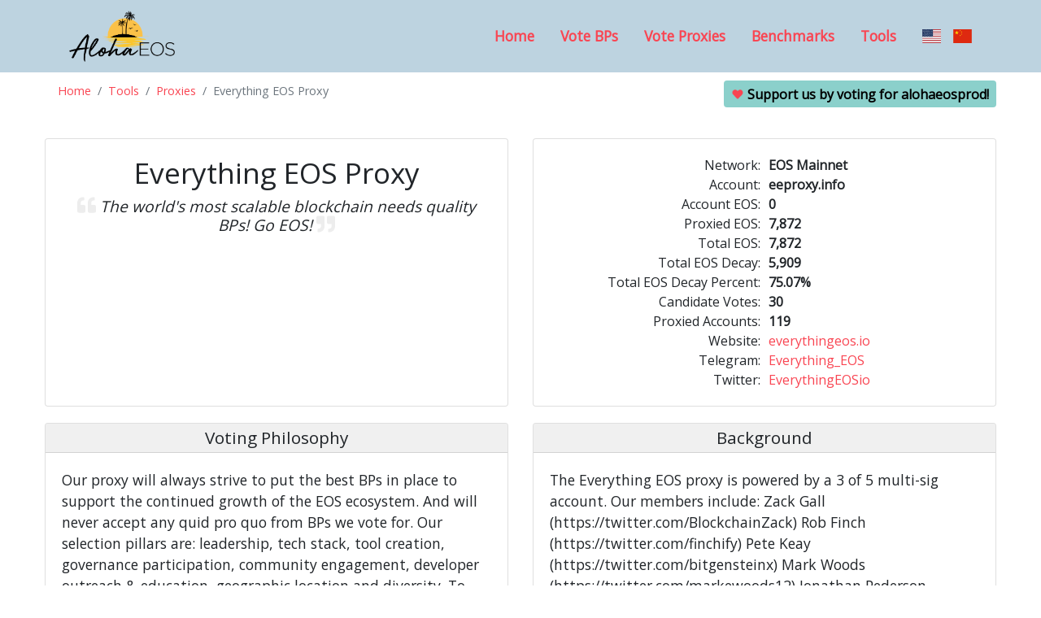

--- FILE ---
content_type: text/html; charset=utf-8
request_url: https://www.alohaeos.com/vote/proxy/eeproxy.info
body_size: 6768
content:
<!DOCTYPE html> <html class="no-js" lang="en" dir="ltr"> <head> <meta http-equiv="content-type" content="text/html; charset=utf-8" /> <link rel="alternate" hreflang="zh-CN" href="https://www.alohaeos.com/zh/vote/proxy/eeproxy.info" /> <meta name="viewport" content="width=device-width, initial-scale=1.0" /> <meta name="keywords" content="eos vote proxy voting block producer candidate blockchain eosio cryptocurrency dapp decentralized bitcoin ethereum" /> <meta name="description" content="The world&#039;s most scalable blockchain needs quality BPs! Go EOS!" /> <meta name="format-detection" content="telephone=no"> <meta property="og:image" content="https://www.alohaeos.com/1534480556/images/alohaeos-logo-square-small.jpg" /> <link rel="icon" type="image/ico" href="/images/favicon.ico" /> <title>Everything EOS Proxy - Aloha EOS Proxy Portal</title> <link rel="stylesheet" type="text/css" href="https://fonts.googleapis.com/css?family=Kaushan+Script|Open+Sans" /> <link rel="stylesheet" type="text/css" href="https://www.alohaeos.com/flag-icons/css/flag-icon.css" /> <link rel="stylesheet" type="text/css" href="https://www.alohaeos.com/1534480556/css/055ddc75d95e828aac1470419b460727.css" /> </head> <body id="vote" > <nav class="navbar navbar-light navbar-expand-md"> <div class="container"> <a class="navbar-brand" href="https://www.alohaeos.com/"><img class="logo" src="https://www.alohaeos.com/1534480556/images/alohaeos-logo.png" alt="Aloha EOS"></a> <button class="navbar-toggler" type="button" data-toggle="collapse" data-target="#nav-menu" aria-controls="nav-menu" aria-expanded="false" aria-label="Toggle navigation"> <i class="fas fa-bars"></i> </button> <ul id="nav-menu" class="nav justify-content-end collapse navbar-collapse"> <li class="nav-item"><a class="nav-link col-sm-12" href="https://www.alohaeos.com/">Home</a></li> <li class="nav-item"><a class="nav-link" href="https://www.alohaeos.com/vote">Vote BPs</a></li> <li class="nav-item"><a class="nav-link" href="https://www.alohaeos.com/vote/proxy">Vote Proxies</a></li> <li class="nav-item"><a class="nav-link" href="https://www.alohaeos.com/tools/benchmarks">Benchmarks</a></li> <li class="nav-item"><a class="nav-link" href="https://www.alohaeos.com/tools">Tools</a></li> <li class="nav-item lang"><a href="https://www.alohaeos.com/vote/proxy/eeproxy.info"><i style="margin-right: 10px" class="flag-icon flag-icon-us" title="English"></i></a> <a href="https://www.alohaeos.com/zh/vote/proxy/eeproxy.info"><i class="flag-icon flag-icon-cn" title="Chinese"></i></a></li> </ul> </div> </nav> <div class="container-fluid text-center"> <div class="row"> <div class="col"> <nav aria-label="breadcrumb"> <ol class="breadcrumb"> <li class="breadcrumb-item"><a href="https://www.alohaeos.com/">Home</a></li> <li class="breadcrumb-item"><a href="https://www.alohaeos.com/tools">Tools</a></li> <li class="breadcrumb-item"><a href="https://www.alohaeos.com/vote/proxy">Proxies</a></li> <li class="breadcrumb-item active">Everything EOS Proxy</li> </ol> </nav> </div> <div class="col text-right"> <p class="aloha-vote badge badge-info"><i class="fas fa-heart faa-pulse animated" style="color: #f94552"></i> Support us by voting for <strong>alohaeosprod</strong>!</p> </div> </div> </div> <div class="container-fluid text-center"> <div class="card-deck"> <div class="card text-center intro"> <div class="card-body"> <h1 class="name has-info">Everything EOS Proxy</h1> <h2 class="slogan"><i class="fa fa-quote-left" style="font-size: 1.4rem; color: rgba(227, 227, 227, 0.65)"></i> The world&#039;s most scalable blockchain needs quality BPs! Go EOS! <i class="fa fa-quote-right" style="font-size: 1.4rem; color: rgba(227, 227, 227, 0.65)"></i></h2> </div> </div> <div class="card text-center info"> <div class="card-body"> <div class="card-text"> <div class="row"> <div class="col-sm-12 col-md-12 text-center info"> <div class="row no-gutters"> <div class="col-6 text-right">Network:</div> <div class="col-6 text-left value">EOS Mainnet</div> </div> <div class="row no-gutters"> <div class="col-6 text-right">Account:</div> <div class="col-6 text-left value">eeproxy.info</div> </div> <div class="row no-gutters"> <span class="col-6 text-right">Account EOS:</span> <span class="col-6 text-left value">0</span> </div> <div class="row no-gutters"> <span class="col-6 text-right">Proxied EOS:</span> <span class="col-6 text-left value">7,872</span> </div> <div class="row no-gutters"> <span class="col-6 text-right">Total EOS:</span> <span class="col-6 text-left value">7,872</span> </div> <div class="row no-gutters"> <span class="col-6 text-right">Total EOS Decay:</span> <span class="col-6 text-left value">5,909</span> </div> <div class="row no-gutters"> <span class="col-6 text-right">Total EOS Decay Percent:</span> <span class="col-6 text-left value">75.07%</span> </div> <div class="row no-gutters"> <span class="col-6 text-right">Candidate Votes:</span> <span class="col-6 text-left value">30</span> </div> <div class="row no-gutters"> <span class="col-6 text-right">Proxied Accounts:</span> <span class="col-6 text-left value">119</span> </div> <div class="row no-gutters"> <div class="col-6 text-right">Website:</div> <div class="col-6 text-left"><a href="https://www.everythingeos.io" target="_blank">everythingeos.io</a></div> </div> <div class="row no-gutters"> <div class="col-6 text-right">Telegram:</div> <div class="col-6 text-left"><a href="https://t.me/Everything_EOS" target="_blank">Everything_EOS</a></div> </div> <div class="row no-gutters"> <div class="col-6 text-right">Twitter:</div> <div class="col-6 text-left"><a href="https://twitter.com/EverythingEOSio" target="_blank">EverythingEOSio</a></div> </div> </div> </div> <div class="row"> </div> </div> </div> </div> </div> <div class="card-deck"> <div class="card text-left philosophy"> <div class="card-header text-center"><h3>Voting Philosophy</h3></div> <div class="card-body"> <p class="card-text">Our proxy will always strive to put the best BPs in place to support the continued growth of the EOS ecosystem. And will never accept any quid pro quo from BPs we vote for.  Our selection pillars are: leadership, tech stack, tool creation, governance participation, community engagement, developer outreach &amp; education, geographic location and diversity.  To mitigate our own potential bias, whenever re-voting occurs, we will first data mine other top proxies across EOS to identify potential outliers. Also, all re-voting will be made publicly available via our website and our normal podcast format. We welcome and want community feedback! This will be used to better inform our future decision making process. </p> </div> </div> <div class="card text-left background"> <div class="card-header text-center"><h3>Background</h3></div> <div class="card-body"> <p class="card-text">The Everything EOS proxy is powered by a 3 of 5 multi-sig account.  Our members include:  Zack Gall (https://twitter.com/BlockchainZack) Rob Finch (https://twitter.com/finchify) Pete Keay (https://twitter.com/bitgensteinx) Mark Woods (https://twitter.com/markewoods12) Jonathan Pederson (https://twitter.com/JPederson96)  Everything EOS is the most comprehensive &amp; longest running EOS podcast. We strive to welcome and educate new EOS community members.  And believe the EOS community will be the one that brings blockchain to the masses! Youtube: https://www.youtube.com/c/EverythingEOS</p> </div> </div> </div> <div class="card-deck"> <div class="card text-center"> <div class="card-header"> <h3>Candidate Votes</h3> </div> <div class="card-body"> <table id="producers" class="table table-hover table-responsive-sm producers"> <thead> <th scope="col" class="rank">Rank</th> <th scope="col" class="logo">&nbsp;</th> <th scope="col" class="name">Name</th> <th scope="col" class="location">Country</th> </thead> <tbody> <tr scope="row" class="bp" data-account="alohaeosprod"> <td>20</td> <td class="logo"><img src="https://www.alohaeos.com/media/2018/06/14/p/o/d/alohaeosprod/9rD3-2.png"></td> <td>Aloha EOS</td> <td>US&nbsp;&nbsp;<span class="flag-icon flag-icon-us"></span></td> </tr> <tr scope="row" class="bp" data-account="cryptolions1"> <td>26</td> <td class="logo"><img src="https://www.alohaeos.com/media/2018/06/14/p/s/1/cryptolions1/unjK-2.png"></td> <td>CryptoLions🦁</td> <td>UA&nbsp;&nbsp;<span class="flag-icon flag-icon-ua"></span></td> </tr> <tr scope="row" class="bp" data-account="cypherglasss"> <td>685</td> <td class="logo"><i class="far fa-question-circle" style="font-size: 30px; margin: 8px 5px 0 7px; color: #cacaca"></i></td> <td>cypherglasss</td> <td>US&nbsp;&nbsp;<span class="flag-icon flag-icon-us"></span></td> </tr> <tr scope="row" class="bp" data-account="eosiodetroit"> <td>15</td> <td class="logo"><img src="https://www.alohaeos.com/media/2018/06/14/p/i/t/eosiodetroit/5abL-2.png"></td> <td>Detroit Ledger...</td> <td>US&nbsp;&nbsp;<span class="flag-icon flag-icon-us"></span></td> </tr> <tr scope="row" class="bp" data-account="eosauthority"> <td>24</td> <td class="logo"><img src="https://www.alohaeos.com/media/2018/06/14/p/t/y/eosauthority/mrQjr-2.png"></td> <td>EOS Authority</td> <td>GB&nbsp;&nbsp;<span class="flag-icon flag-icon-gb"></span></td> </tr> <tr scope="row" class="bp" data-account="eosnationftw"> <td>13</td> <td class="logo"><img src="https://www.alohaeos.com/media/2018/06/14/p/t/w/eosnationftw/Xs7W-2.png"></td> <td>EOS Nation</td> <td>CA&nbsp;&nbsp;<span class="flag-icon flag-icon-ca"></span></td> </tr> <tr scope="row" class="bp" data-account="eosriobrazil"> <td>23</td> <td class="logo"><img src="https://www.alohaeos.com/media/2018/06/14/p/i/l/eosriobrazil/F5Cl-2.png"></td> <td>EOS Rio 💙 </td> <td>BR&nbsp;&nbsp;<span class="flag-icon flag-icon-br"></span></td> </tr> <tr scope="row" class="bp" data-account="eostitanprod"> <td>2</td> <td class="logo"><img src="https://www.alohaeos.com/media/2018/06/14/p/o/d/eostitanprod/mgZ9K-2.png"></td> <td>EOS Titan</td> <td>BG&nbsp;&nbsp;<span class="flag-icon flag-icon-bg"></span></td> </tr> <tr scope="row" class="bp" data-account="eos42freedom"> <td>58</td> <td class="logo"><img src="https://www.alohaeos.com/media/2018/06/14/p/o/m/eos42freedom/XJfS-2.png"></td> <td>EOS42</td> <td>DE&nbsp;&nbsp;<span class="flag-icon flag-icon-de"></span></td> </tr> <tr scope="row" class="bp" data-account="eosamsterdam"> <td>31</td> <td class="logo"><img src="https://www.alohaeos.com/media/2018/06/14/p/a/m/eosamsterdam/mGhrZ-2.png"></td> <td>EOSAmsterdam</td> <td>NL&nbsp;&nbsp;<span class="flag-icon flag-icon-nl"></span></td> </tr> <tr scope="row" class="bp" data-account="argentinaeos"> <td>67</td> <td class="logo"><img src="https://www.alohaeos.com/media/2018/06/14/p/o/s/argentinaeos/WWxr-2.png"></td> <td>EOSArgentina</td> <td>AR&nbsp;&nbsp;<span class="flag-icon flag-icon-ar"></span></td> </tr> <tr scope="row" class="bp" data-account="eosasia11111"> <td>32</td> <td class="logo"><img src="https://www.alohaeos.com/media/2018/06/14/p/1/1/eosasia11111/mPFx7-2.png"></td> <td>eosasia11111</td> <td></td> </tr> <tr scope="row" class="bp" data-account="eoscafeblock"> <td>64</td> <td class="logo"><img src="https://www.alohaeos.com/media/2018/06/14/p/c/k/eoscafeblock/eMxS-2.png"></td> <td>eoscafeblock</td> <td>CA&nbsp;&nbsp;<span class="flag-icon flag-icon-ca"></span></td> </tr> <tr scope="row" class="bp" data-account="eosdacserver"> <td>65</td> <td class="logo"><img src="https://www.alohaeos.com/media/2018/06/14/p/e/r/eosdacserver/zDQE-2.png"></td> <td>eosDAC</td> <td>CH&nbsp;&nbsp;<span class="flag-icon flag-icon-ch"></span></td> </tr> <tr scope="row" class="bp" data-account="eosdublinwow"> <td>75</td> <td class="logo"><img src="https://www.alohaeos.com/media/2018/06/14/p/o/w/eosdublinwow/mKo7p-2.png"></td> <td>eosdublinwow</td> <td>IE&nbsp;&nbsp;<span class="flag-icon flag-icon-ie"></span></td> </tr> <tr scope="row" class="bp" data-account="eoslaomaocom"> <td>16</td> <td class="logo"><img src="https://www.alohaeos.com/media/2018/06/14/p/o/m/eoslaomaocom/Z8ps-2.png"></td> <td>eoslaomaocom</td> <td></td> </tr> <tr scope="row" class="bp" data-account="eosnairobike"> <td>87</td> <td class="logo"><i class="far fa-question-circle" style="font-size: 30px; margin: 8px 5px 0 7px; color: #cacaca"></i></td> <td>eosnairobike</td> <td>KE&nbsp;&nbsp;<span class="flag-icon flag-icon-ke"></span></td> </tr> <tr scope="row" class="bp" data-account="eosphereiobp"> <td>1</td> <td class="logo"><img src="https://www.alohaeos.com/media/2018/06/14/p/b/p/eosphereiobp/QF3Q-2.png"></td> <td>EOSphere</td> <td>AU&nbsp;&nbsp;<span class="flag-icon flag-icon-au"></span></td> </tr> <tr scope="row" class="bp" data-account="eosswedenorg"> <td>686</td> <td class="logo"><i class="far fa-question-circle" style="font-size: 30px; margin: 8px 5px 0 7px; color: #cacaca"></i></td> <td>eosswedenorg</td> <td>SE&nbsp;&nbsp;<span class="flag-icon flag-icon-se"></span></td> </tr> <tr scope="row" class="bp" data-account="ivote4eosusa"> <td>4</td> <td class="logo"><img src="https://www.alohaeos.com/media/2018/06/22/p/s/a/ivote4eosusa/msqCn-2.png"></td> <td>EOSUSA</td> <td>US&nbsp;&nbsp;<span class="flag-icon flag-icon-us"></span></td> </tr> <tr scope="row" class="bp" data-account="atticlabeosb"> <td>7</td> <td class="logo"><img src="https://www.alohaeos.com/media/2018/06/14/p/s/b/atticlabeosb/mOAvr-2.png"></td> <td>Everstake</td> <td>UA&nbsp;&nbsp;<span class="flag-icon flag-icon-ua"></span></td> </tr> <tr scope="row" class="bp" data-account="aus1genereos"> <td>8</td> <td class="logo"><img src="https://www.alohaeos.com/media/2018/06/14/p/o/s/aus1genereos/moiSc-2.png"></td> <td>GenerEOS</td> <td>AU&nbsp;&nbsp;<span class="flag-icon flag-icon-au"></span></td> </tr> <tr scope="row" class="bp" data-account="helloeoscnbp"> <td>80</td> <td class="logo"><i class="far fa-question-circle" style="font-size: 30px; margin: 8px 5px 0 7px; color: #cacaca"></i></td> <td>helloeoscnbp</td> <td>CN&nbsp;&nbsp;<span class="flag-icon flag-icon-cn"></span></td> </tr> <tr scope="row" class="bp" data-account="hkeoshkeosbp"> <td>66</td> <td class="logo"><i class="far fa-question-circle" style="font-size: 30px; margin: 8px 5px 0 7px; color: #cacaca"></i></td> <td>hkeoshkeosbp</td> <td>HK&nbsp;&nbsp;<span class="flag-icon flag-icon-hk"></span></td> </tr> <tr scope="row" class="bp" data-account="newdex.bp"> <td>6</td> <td class="logo"><img src="https://www.alohaeos.com/media/2019/02/27/p/b/p/newdex.bp/Bdmn-2.png"></td> <td>Newdex</td> <td>KY&nbsp;&nbsp;<span class="flag-icon flag-icon-ky"></span></td> </tr> <tr scope="row" class="bp" data-account="eosnodeonebp"> <td>68</td> <td class="logo"><img src="https://www.alohaeos.com/media/2018/06/14/p/b/p/eosnodeonebp/yTOk-2.png"></td> <td>NodeONE☝️</td> <td>KR&nbsp;&nbsp;<span class="flag-icon flag-icon-kr"></span></td> </tr> <tr scope="row" class="bp" data-account="sheos21sheos"> <td>83</td> <td class="logo"><i class="far fa-question-circle" style="font-size: 30px; margin: 8px 5px 0 7px; color: #cacaca"></i></td> <td>sheos21sheos</td> <td>ES&nbsp;&nbsp;<span class="flag-icon flag-icon-es"></span></td> </tr> <tr scope="row" class="bp" data-account="teamgreymass"> <td>687</td> <td class="logo"><img src="https://www.alohaeos.com/media/2018/06/14/p/s/s/teamgreymass/mtfFZ-2.png"></td> <td>teamgreymass</td> <td>CA&nbsp;&nbsp;<span class="flag-icon flag-icon-ca"></span></td> </tr> <tr scope="row" class="bp" data-account="tokenika4eos"> <td>678</td> <td class="logo"><i class="far fa-question-circle" style="font-size: 30px; margin: 8px 5px 0 7px; color: #cacaca"></i></td> <td>tokenika4eos</td> <td>PL&nbsp;&nbsp;<span class="flag-icon flag-icon-pl"></span></td> </tr> <tr scope="row" class="bp" data-account="itokenpocket"> <td>70</td> <td class="logo"><img src="https://www.alohaeos.com/media/2018/11/13/p/e/t/itokenpocket/Xsep-2.png"></td> <td>TokenPocket</td> <td>SG&nbsp;&nbsp;<span class="flag-icon flag-icon-sg"></span></td> </tr> </tbody> </table> </div> </div> <div class="card text-center"> <div class="card-header"> <h3>Proxied Accounts</h3> </div> <div class="card-body"> <table id="accounts" class="table table-hover table-responsive-sm accounts"> <thead> <th scope="col" class="account">Account</th> <th scope="col" class="eos">EOS</th> <th scope="col" class="eos">EOS Decay</th> <th scope="col" class="eos">% Decay</th> </thead> <tbody> <tr scope="row"> <td>gi4tsnagenes</td> <td>1,735.3440</td> <td>757</td> <td>43.63%</td> </tr> <tr scope="row"> <td>gq2dqojrgyge</td> <td>877.3637</td> <td>867</td> <td>98.79%</td> </tr> <tr scope="row"> <td>gi4tmnbzhege</td> <td>657.6467</td> <td>287</td> <td>43.63%</td> </tr> <tr scope="row"> <td>gq3tiojxgage</td> <td>319.4250</td> <td>316</td> <td>98.79%</td> </tr> <tr scope="row"> <td>dallascrypto</td> <td>128.9668</td> <td>56</td> <td>43.63%</td> </tr> <tr scope="row"> <td>belowthebelt</td> <td>128.9665</td> <td>56</td> <td>43.63%</td> </tr> <tr scope="row"> <td>bodypiercing</td> <td>128.9665</td> <td>56</td> <td>43.63%</td> </tr> <tr scope="row"> <td>bruneicrypto</td> <td>128.9665</td> <td>56</td> <td>43.63%</td> </tr> <tr scope="row"> <td>beyondbelief</td> <td>128.9661</td> <td>56</td> <td>43.63%</td> </tr> <tr scope="row"> <td>birdsandbees</td> <td>128.9661</td> <td>56</td> <td>43.63%</td> </tr> <tr scope="row"> <td>bangkokcoins</td> <td>103.3680</td> <td>86</td> <td>83.02%</td> </tr> <tr scope="row"> <td>berlincrypto</td> <td>103.0120</td> <td>102</td> <td>98.75%</td> </tr> <tr scope="row"> <td>africantoken</td> <td>102.0219</td> <td>101</td> <td>98.75%</td> </tr> <tr scope="row"> <td>asiancoinage</td> <td>102.0219</td> <td>101</td> <td>98.75%</td> </tr> <tr scope="row"> <td>athenscrypto</td> <td>102.0219</td> <td>101</td> <td>98.75%</td> </tr> <tr scope="row"> <td>bostoncrypto</td> <td>102.0219</td> <td>101</td> <td>98.75%</td> </tr> <tr scope="row"> <td>bottomdollar</td> <td>102.0219</td> <td>101</td> <td>98.75%</td> </tr> <tr scope="row"> <td>brazilcrypto</td> <td>102.0219</td> <td>101</td> <td>98.75%</td> </tr> <tr scope="row"> <td>brazilianeos</td> <td>102.0219</td> <td>101</td> <td>98.75%</td> </tr> <tr scope="row"> <td>britishcoins</td> <td>102.0219</td> <td>101</td> <td>98.75%</td> </tr> <tr scope="row"> <td>canadiancoin</td> <td>102.0219</td> <td>101</td> <td>98.75%</td> </tr> <tr scope="row"> <td>castingcalls</td> <td>102.0219</td> <td>101</td> <td>98.75%</td> </tr> <tr scope="row"> <td>cherrycrypto</td> <td>102.0219</td> <td>101</td> <td>98.75%</td> </tr> <tr scope="row"> <td>cherrypopper</td> <td>102.0219</td> <td>101</td> <td>98.75%</td> </tr> <tr scope="row"> <td>cryptoblonde</td> <td>102.0219</td> <td>101</td> <td>98.75%</td> </tr> <tr scope="row"> <td>cryptogreedy</td> <td>102.0219</td> <td>101</td> <td>98.75%</td> </tr> <tr scope="row"> <td>cryptopotato</td> <td>102.0219</td> <td>101</td> <td>98.75%</td> </tr> <tr scope="row"> <td>cryptopresto</td> <td>102.0219</td> <td>101</td> <td>98.75%</td> </tr> <tr scope="row"> <td>cryptospeedo</td> <td>102.0219</td> <td>101</td> <td>98.75%</td> </tr> <tr scope="row"> <td>cryptotechie</td> <td>102.0219</td> <td>101</td> <td>98.75%</td> </tr> <tr scope="row"> <td>danishcrypto</td> <td>102.0219</td> <td>101</td> <td>98.75%</td> </tr> <tr scope="row"> <td>digitalcache</td> <td>102.0219</td> <td>101</td> <td>98.75%</td> </tr> <tr scope="row"> <td>digitalcandy</td> <td>102.0219</td> <td>101</td> <td>98.75%</td> </tr> <tr scope="row"> <td>digitaldaddy</td> <td>102.0219</td> <td>101</td> <td>98.75%</td> </tr> <tr scope="row"> <td>dutchcryptos</td> <td>102.0219</td> <td>101</td> <td>98.75%</td> </tr> <tr scope="row"> <td>blizzardcoin</td> <td>102.0218</td> <td>101</td> <td>98.75%</td> </tr> <tr scope="row"> <td>choosybeggar</td> <td>102.0218</td> <td>101</td> <td>98.75%</td> </tr> <tr scope="row"> <td>cypruscrypto</td> <td>102.0218</td> <td>101</td> <td>98.75%</td> </tr> <tr scope="row"> <td>digitaldrake</td> <td>102.0218</td> <td>101</td> <td>98.75%</td> </tr> <tr scope="row"> <td>moscowcrypto</td> <td>102.0218</td> <td>101</td> <td>98.75%</td> </tr> <tr scope="row"> <td>kurtkurtkurt</td> <td>56.6999</td> <td>25</td> <td>43.63%</td> </tr> <tr scope="row"> <td>invest.net</td> <td>31.4139</td> <td>14</td> <td>43.63%</td> </tr> <tr scope="row"> <td>sendeostorog</td> <td>25.2002</td> <td>11</td> <td>43.63%</td> </tr> <tr scope="row"> <td>g44dknjvhage</td> <td>18.4632</td> <td>8</td> <td>43.63%</td> </tr> <tr scope="row"> <td>gy4dknjygege</td> <td>15.0001</td> <td>7</td> <td>43.63%</td> </tr> <tr scope="row"> <td>blank.x</td> <td>14.2264</td> <td>6</td> <td>43.63%</td> </tr> <tr scope="row"> <td>ge3denjtgage</td> <td>13.3551</td> <td>6</td> <td>43.63%</td> </tr> <tr scope="row"> <td>codetheblock</td> <td>11.0000</td> <td>10</td> <td>94.31%</td> </tr> <tr scope="row"> <td>digitaldevil</td> <td>9.5674</td> <td>4</td> <td>43.63%</td> </tr> <tr scope="row"> <td>bogotacrypto</td> <td>7.0011</td> <td>7</td> <td>98.75%</td> </tr> <tr scope="row"> <td>coinadvocate</td> <td>7.0011</td> <td>7</td> <td>98.75%</td> </tr> <tr scope="row"> <td>coinclueless</td> <td>7.0011</td> <td>7</td> <td>98.75%</td> </tr> <tr scope="row"> <td>cryptogifter</td> <td>7.0011</td> <td>7</td> <td>98.75%</td> </tr> <tr scope="row"> <td>cryptorunner</td> <td>7.0011</td> <td>7</td> <td>98.75%</td> </tr> <tr scope="row"> <td>gu2denzugage</td> <td>6.2000</td> <td>6</td> <td>95.02%</td> </tr> <tr scope="row"> <td>gqzdqnjygyge</td> <td>6.0000</td> <td>6</td> <td>98.88%</td> </tr> <tr scope="row"> <td>gqzdqnrqgyge</td> <td>6.0000</td> <td>6</td> <td>98.88%</td> </tr> <tr scope="row"> <td>coins.game</td> <td>5.3300</td> <td>5</td> <td>98.75%</td> </tr> <tr scope="row"> <td>coins.link</td> <td>5.3300</td> <td>5</td> <td>98.75%</td> </tr> <tr scope="row"> <td>container135</td> <td>5.0954</td> <td>5</td> <td>92.76%</td> </tr> <tr scope="row"> <td>action.games</td> <td>5.0000</td> <td>5</td> <td>98.75%</td> </tr> <tr scope="row"> <td>art.shop</td> <td>5.0000</td> <td>5</td> <td>98.75%</td> </tr> <tr scope="row"> <td>bottle.shop</td> <td>5.0000</td> <td>5</td> <td>98.75%</td> </tr> <tr scope="row"> <td>btc.games</td> <td>5.0000</td> <td>5</td> <td>98.75%</td> </tr> <tr scope="row"> <td>car.info</td> <td>5.0000</td> <td>5</td> <td>98.75%</td> </tr> <tr scope="row"> <td>car.link</td> <td>5.0000</td> <td>5</td> <td>98.75%</td> </tr> <tr scope="row"> <td>car.shop</td> <td>5.0000</td> <td>5</td> <td>98.75%</td> </tr> <tr scope="row"> <td>cloud.games</td> <td>5.0000</td> <td>5</td> <td>98.75%</td> </tr> <tr scope="row"> <td>coffee.info</td> <td>5.0000</td> <td>5</td> <td>98.75%</td> </tr> <tr scope="row"> <td>coffee.shop</td> <td>5.0000</td> <td>5</td> <td>98.75%</td> </tr> <tr scope="row"> <td>esport.games</td> <td>5.0000</td> <td>5</td> <td>98.75%</td> </tr> <tr scope="row"> <td>eth.games</td> <td>5.0000</td> <td>5</td> <td>98.75%</td> </tr> <tr scope="row"> <td>free.games</td> <td>5.0000</td> <td>5</td> <td>98.75%</td> </tr> <tr scope="row"> <td>gamemaster.z</td> <td>5.0000</td> <td>5</td> <td>98.75%</td> </tr> <tr scope="row"> <td>gamer.vr</td> <td>5.0000</td> <td>5</td> <td>98.75%</td> </tr> <tr scope="row"> <td>gift.shop</td> <td>5.0000</td> <td>5</td> <td>98.75%</td> </tr> <tr scope="row"> <td>haytknjwhage</td> <td>5.0000</td> <td>5</td> <td>98.65%</td> </tr> <tr scope="row"> <td>hotels.net</td> <td>5.0000</td> <td>5</td> <td>98.75%</td> </tr> <tr scope="row"> <td>mobile.games</td> <td>5.0000</td> <td>5</td> <td>98.75%</td> </tr> <tr scope="row"> <td>music.info</td> <td>5.0000</td> <td>5</td> <td>98.75%</td> </tr> <tr scope="row"> <td>photo.com</td> <td>5.0000</td> <td>5</td> <td>98.75%</td> </tr> <tr scope="row"> <td>sanfranc1sco</td> <td>5.0000</td> <td>5</td> <td>98.69%</td> </tr> <tr scope="row"> <td>tron.games</td> <td>5.0000</td> <td>5</td> <td>98.75%</td> </tr> <tr scope="row"> <td>wine.shop</td> <td>5.0000</td> <td>5</td> <td>98.75%</td> </tr> <tr scope="row"> <td>word.games</td> <td>5.0000</td> <td>5</td> <td>98.75%</td> </tr> <tr scope="row"> <td>fine.art</td> <td>4.8000</td> <td>5</td> <td>98.75%</td> </tr> <tr scope="row"> <td>pop.art</td> <td>4.8000</td> <td>5</td> <td>98.75%</td> </tr> <tr scope="row"> <td>mardukforest</td> <td>4.7326</td> <td>5</td> <td>98.60%</td> </tr> <tr scope="row"> <td>g43dcnjug4ge</td> <td>4.1404</td> <td>4</td> <td>98.90%</td> </tr> <tr scope="row"> <td>haytkmrzgage</td> <td>4.0001</td> <td>4</td> <td>98.83%</td> </tr> <tr scope="row"> <td>illinoiscoin</td> <td>3.0001</td> <td>3</td> <td>98.85%</td> </tr> <tr scope="row"> <td>j1.bank</td> <td>3.0001</td> <td>3</td> <td>98.85%</td> </tr> <tr scope="row"> <td>codehelixeos</td> <td>3.0000</td> <td>3</td> <td>98.69%</td> </tr> <tr scope="row"> <td>eosmidwest.x</td> <td>2.2100</td> <td>2</td> <td>98.85%</td> </tr> <tr scope="row"> <td>gu3dcmzrgage</td> <td>2.2002</td> <td>2</td> <td>98.58%</td> </tr> <tr scope="row"> <td>dltprojects1</td> <td>2.1002</td> <td>2</td> <td>96.13%</td> </tr> <tr scope="row"> <td>senseorg.y</td> <td>2.1001</td> <td>2</td> <td>98.87%</td> </tr> <tr scope="row"> <td>ge4dsmjqgige</td> <td>2.0181</td> <td>2</td> <td>96.92%</td> </tr> <tr scope="row"> <td>keepitsleazy</td> <td>2.0000</td> <td>2</td> <td>98.82%</td> </tr> <tr scope="row"> <td>leosmasterbk</td> <td>2.0000</td> <td>2</td> <td>98.85%</td> </tr> <tr scope="row"> <td>saintpadrepi</td> <td>1.5849</td> <td>2</td> <td>95.64%</td> </tr> <tr scope="row"> <td>rikzanriksan</td> <td>1.2833</td> <td>1</td> <td>98.79%</td> </tr> <tr scope="row"> <td>eosawareness</td> <td>1.2001</td> <td>1</td> <td>98.90%</td> </tr> <tr scope="row"> <td>codehelix.e</td> <td>1.0000</td> <td>1</td> <td>98.69%</td> </tr> <tr scope="row"> <td>jeremy.mail</td> <td>1.0000</td> <td>1</td> <td>98.85%</td> </tr> <tr scope="row"> <td>startsection</td> <td>1.0000</td> <td>1</td> <td>98.69%</td> </tr> <tr scope="row"> <td>frankhudeman</td> <td>0.8229</td> <td>0</td> <td>55.65%</td> </tr> <tr scope="row"> <td>stakethepixe</td> <td>0.4000</td> <td>0</td> <td>98.79%</td> </tr> <tr scope="row"> <td>zack.vr</td> <td>0.3000</td> <td>0</td> <td>98.91%</td> </tr> <tr scope="row"> <td>kamraneosacc</td> <td>0.2048</td> <td>0</td> <td>98.83%</td> </tr> <tr scope="row"> <td>atomicswapos</td> <td>0.2001</td> <td>0</td> <td>98.87%</td> </tr> <tr scope="row"> <td>bitcoinbanks</td> <td>0.2001</td> <td>0</td> <td>83.02%</td> </tr> <tr scope="row"> <td>jeremyhubbs1</td> <td>0.2000</td> <td>0</td> <td>98.87%</td> </tr> <tr scope="row"> <td>laurenzius15</td> <td>0.2000</td> <td>0</td> <td>98.90%</td> </tr> <tr scope="row"> <td>scalebitcoin</td> <td>0.2000</td> <td>0</td> <td>98.87%</td> </tr> <tr scope="row"> <td>stakethedapp</td> <td>0.2000</td> <td>0</td> <td>98.77%</td> </tr> <tr scope="row"> <td>xxxintern123</td> <td>0.1131</td> <td>0</td> <td>97.51%</td> </tr> <tr scope="row"> <td>gu2tkmbsgage</td> <td>0.0001</td> <td>0</td> <td>97.67%</td> </tr> <tr scope="row"> <td>norcalstar13</td> <td>0.0001</td> <td>0</td> <td>43.63%</td> </tr> </tbody> </table> </div> </div> </div> </div> <div class="modal" id="bp-detail" tabindex="-1" role="dialog"> <div class="modal-dialog modal-dialog-centered" role="document"> <div class="modal-content"> <div class="modal-header"> <h4 id="bp-name" class="modal-title">Details</h4> <button type="button" class="close" data-dismiss="modal" aria-label="Close"> <span aria-hidden="true"><i class="fas fa-times"></i></span> </button> </div> <div class="modal-body"> </div> </div> </div> </div> <div class="jumbotron footer"> <div class="container-fluid text-center"> <div class="row"> <div class="col-md-4"> <h5>Contact</h5> <div class="contact" style="font-size: 35px"> <a href="mailto:info@alohaeos.com"><i class="fas fa-envelope-square" alt="Email"></i></a> <a href="https://t.me/AlohaEOS"><i class="fab fa-telegram" alt="Telegram"></i></a> <a href="https://twitter.com/eosaloha"><i class="fab fa-twitter" alt="Twitter"></i></a> <a href="https://www.reddit.com/user/alohaeos"><i class="fab fa-reddit" alt="Reddit"></i></a> <a href="https://keybase.io/alohaeos"><i class="fab fa-keybase" alt="Keybase"></i></a> <a href="https://github.com/AlohaEOS"><i class="fab fa-github" alt="GitHub"></i></a> </div> </div> <div class="col-md-4"> <h5>Navigate</h5> <ul class="list-unstyled"> <li><a href="https://www.alohaeos.com/">Home</a></li> <li><a href="https://www.alohaeos.com/vote">Vote Block Producers</a></li> <li><a href="https://www.alohaeos.com/vote/proxy">Vote Proxies</a></li> <li><a href="https://www.alohaeos.com/tools/benchmarks">BP Benchmarks</a></li> <li><a href="https://www.alohaeos.com/tools">Tools</a></li> </ul> <h5>Legal</h5> <ul class="list-unstyled"> <li><a href="https://www.alohaeos.com/privacy">Privacy Policy</a></li> </ul> </div> <div class="col-md-4"> <h5>BP Compliance</h5> <ul class="list-unstyled"> <li><a href="https://www.alohaeos.com/conduct" rel="nofollow">Code of Conduct</a></li> <li><a href="/bp.json" rel="nofollow">BP Info (bp.json)</a></li> <li><a href="https://www.alohaeos.com/ownership" rel="nofollow">Ownership Disclosure</a></li> </ul> </div> <div class="col-sm-12 text-center"> <div><img class="logo" src="https://www.alohaeos.com/1534480556/images/alohaeos-logo.png" alt="Aloha EOS"></div> <p class="copyright">&copy; 2018-2026 Aloha EOS, LLC</p> </div> </div> </div> </div> <script type="text/javascript">window.pageData = {"networkName":"main"};</script> <script src="https://www.alohaeos.com/js/jquery-3.5.1.min.js"></script> <script src="https://www.alohaeos.com/1534480556/js/2e4e4a890d0b33984dc0b11407e02f93.js"></script> <script async src="https://www.googletagmanager.com/gtag/js?id=UA-118447036-1"></script> <script>
        window.dataLayer = window.dataLayer || [];
        function gtag(){dataLayer.push(arguments);}
        gtag('js', new Date());
        gtag('config', 'UA-118447036-1');
    </script> </body> </html>